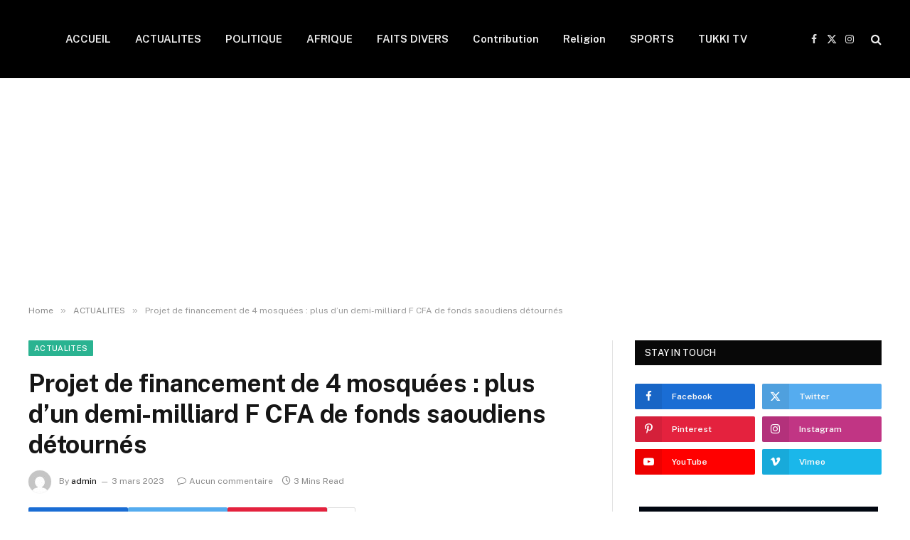

--- FILE ---
content_type: text/html; charset=UTF-8
request_url: https://tukki.org/projet-de-financement-de-4-mosquees-plus-dun-demi-milliard-f-cfa-de-fonds-saoudiens-detournes/
body_size: 75101
content:

<!DOCTYPE html>
<html lang="fr-FR" prefix="og: http://ogp.me/ns# fb: http://ogp.me/ns/fb#" class="s-light site-s-light">

<head>

	<meta charset="UTF-8" />
	<meta name="viewport" content="width=device-width, initial-scale=1" />
	<title>Projet de financement de 4 mosquées : plus d’un demi-milliard F CFA de fonds saoudiens détournés</title><link rel="preload" as="image" imagesrcset="https://tukki.org/wp-content/uploads/2023/03/71c7e0f89edb26b4f230cc6ba2e0e208e659c464.jpg" imagesizes="(max-width: 788px) 100vw, 788px" /><link rel="preload" as="font" href="https://tukki.org/wp-content/themes/bbpress/../css/icons/fonts/ts-icons.woff2?v3.2" type="font/woff2" crossorigin="anonymous" />
<meta name='robots' content='max-image-preview:large' />
<link rel='dns-prefetch' href='//www.googletagmanager.com' />
<link rel='dns-prefetch' href='//fonts.googleapis.com' />
<link rel='dns-prefetch' href='//pagead2.googlesyndication.com' />
<link rel="alternate" type="application/rss+xml" title=" &raquo; Flux" href="https://tukki.org/feed/" />
<link rel="alternate" type="application/rss+xml" title=" &raquo; Flux des commentaires" href="https://tukki.org/comments/feed/" />
<link rel="alternate" type="application/rss+xml" title=" &raquo; Projet de financement de 4 mosquées : plus d’un demi-milliard F CFA de fonds saoudiens détournés Flux des commentaires" href="https://tukki.org/projet-de-financement-de-4-mosquees-plus-dun-demi-milliard-f-cfa-de-fonds-saoudiens-detournes/feed/" />
<link rel="alternate" title="oEmbed (JSON)" type="application/json+oembed" href="https://tukki.org/wp-json/oembed/1.0/embed?url=https%3A%2F%2Ftukki.org%2Fprojet-de-financement-de-4-mosquees-plus-dun-demi-milliard-f-cfa-de-fonds-saoudiens-detournes%2F" />
<link rel="alternate" title="oEmbed (XML)" type="text/xml+oembed" href="https://tukki.org/wp-json/oembed/1.0/embed?url=https%3A%2F%2Ftukki.org%2Fprojet-de-financement-de-4-mosquees-plus-dun-demi-milliard-f-cfa-de-fonds-saoudiens-detournes%2F&#038;format=xml" />
<style id='wp-img-auto-sizes-contain-inline-css' type='text/css'>
img:is([sizes=auto i],[sizes^="auto," i]){contain-intrinsic-size:3000px 1500px}
/*# sourceURL=wp-img-auto-sizes-contain-inline-css */
</style>
<style id='wp-emoji-styles-inline-css' type='text/css'>

	img.wp-smiley, img.emoji {
		display: inline !important;
		border: none !important;
		box-shadow: none !important;
		height: 1em !important;
		width: 1em !important;
		margin: 0 0.07em !important;
		vertical-align: -0.1em !important;
		background: none !important;
		padding: 0 !important;
	}
/*# sourceURL=wp-emoji-styles-inline-css */
</style>
<link rel='stylesheet' id='wp-block-library-css' href='https://tukki.org/wp-includes/css/dist/block-library/style.min.css?ver=6.9' type='text/css' media='all' />
<style id='classic-theme-styles-inline-css' type='text/css'>
/*! This file is auto-generated */
.wp-block-button__link{color:#fff;background-color:#32373c;border-radius:9999px;box-shadow:none;text-decoration:none;padding:calc(.667em + 2px) calc(1.333em + 2px);font-size:1.125em}.wp-block-file__button{background:#32373c;color:#fff;text-decoration:none}
/*# sourceURL=/wp-includes/css/classic-themes.min.css */
</style>
<style id='global-styles-inline-css' type='text/css'>
:root{--wp--preset--aspect-ratio--square: 1;--wp--preset--aspect-ratio--4-3: 4/3;--wp--preset--aspect-ratio--3-4: 3/4;--wp--preset--aspect-ratio--3-2: 3/2;--wp--preset--aspect-ratio--2-3: 2/3;--wp--preset--aspect-ratio--16-9: 16/9;--wp--preset--aspect-ratio--9-16: 9/16;--wp--preset--color--black: #000000;--wp--preset--color--cyan-bluish-gray: #abb8c3;--wp--preset--color--white: #ffffff;--wp--preset--color--pale-pink: #f78da7;--wp--preset--color--vivid-red: #cf2e2e;--wp--preset--color--luminous-vivid-orange: #ff6900;--wp--preset--color--luminous-vivid-amber: #fcb900;--wp--preset--color--light-green-cyan: #7bdcb5;--wp--preset--color--vivid-green-cyan: #00d084;--wp--preset--color--pale-cyan-blue: #8ed1fc;--wp--preset--color--vivid-cyan-blue: #0693e3;--wp--preset--color--vivid-purple: #9b51e0;--wp--preset--gradient--vivid-cyan-blue-to-vivid-purple: linear-gradient(135deg,rgb(6,147,227) 0%,rgb(155,81,224) 100%);--wp--preset--gradient--light-green-cyan-to-vivid-green-cyan: linear-gradient(135deg,rgb(122,220,180) 0%,rgb(0,208,130) 100%);--wp--preset--gradient--luminous-vivid-amber-to-luminous-vivid-orange: linear-gradient(135deg,rgb(252,185,0) 0%,rgb(255,105,0) 100%);--wp--preset--gradient--luminous-vivid-orange-to-vivid-red: linear-gradient(135deg,rgb(255,105,0) 0%,rgb(207,46,46) 100%);--wp--preset--gradient--very-light-gray-to-cyan-bluish-gray: linear-gradient(135deg,rgb(238,238,238) 0%,rgb(169,184,195) 100%);--wp--preset--gradient--cool-to-warm-spectrum: linear-gradient(135deg,rgb(74,234,220) 0%,rgb(151,120,209) 20%,rgb(207,42,186) 40%,rgb(238,44,130) 60%,rgb(251,105,98) 80%,rgb(254,248,76) 100%);--wp--preset--gradient--blush-light-purple: linear-gradient(135deg,rgb(255,206,236) 0%,rgb(152,150,240) 100%);--wp--preset--gradient--blush-bordeaux: linear-gradient(135deg,rgb(254,205,165) 0%,rgb(254,45,45) 50%,rgb(107,0,62) 100%);--wp--preset--gradient--luminous-dusk: linear-gradient(135deg,rgb(255,203,112) 0%,rgb(199,81,192) 50%,rgb(65,88,208) 100%);--wp--preset--gradient--pale-ocean: linear-gradient(135deg,rgb(255,245,203) 0%,rgb(182,227,212) 50%,rgb(51,167,181) 100%);--wp--preset--gradient--electric-grass: linear-gradient(135deg,rgb(202,248,128) 0%,rgb(113,206,126) 100%);--wp--preset--gradient--midnight: linear-gradient(135deg,rgb(2,3,129) 0%,rgb(40,116,252) 100%);--wp--preset--font-size--small: 13px;--wp--preset--font-size--medium: 20px;--wp--preset--font-size--large: 36px;--wp--preset--font-size--x-large: 42px;--wp--preset--spacing--20: 0.44rem;--wp--preset--spacing--30: 0.67rem;--wp--preset--spacing--40: 1rem;--wp--preset--spacing--50: 1.5rem;--wp--preset--spacing--60: 2.25rem;--wp--preset--spacing--70: 3.38rem;--wp--preset--spacing--80: 5.06rem;--wp--preset--shadow--natural: 6px 6px 9px rgba(0, 0, 0, 0.2);--wp--preset--shadow--deep: 12px 12px 50px rgba(0, 0, 0, 0.4);--wp--preset--shadow--sharp: 6px 6px 0px rgba(0, 0, 0, 0.2);--wp--preset--shadow--outlined: 6px 6px 0px -3px rgb(255, 255, 255), 6px 6px rgb(0, 0, 0);--wp--preset--shadow--crisp: 6px 6px 0px rgb(0, 0, 0);}:where(.is-layout-flex){gap: 0.5em;}:where(.is-layout-grid){gap: 0.5em;}body .is-layout-flex{display: flex;}.is-layout-flex{flex-wrap: wrap;align-items: center;}.is-layout-flex > :is(*, div){margin: 0;}body .is-layout-grid{display: grid;}.is-layout-grid > :is(*, div){margin: 0;}:where(.wp-block-columns.is-layout-flex){gap: 2em;}:where(.wp-block-columns.is-layout-grid){gap: 2em;}:where(.wp-block-post-template.is-layout-flex){gap: 1.25em;}:where(.wp-block-post-template.is-layout-grid){gap: 1.25em;}.has-black-color{color: var(--wp--preset--color--black) !important;}.has-cyan-bluish-gray-color{color: var(--wp--preset--color--cyan-bluish-gray) !important;}.has-white-color{color: var(--wp--preset--color--white) !important;}.has-pale-pink-color{color: var(--wp--preset--color--pale-pink) !important;}.has-vivid-red-color{color: var(--wp--preset--color--vivid-red) !important;}.has-luminous-vivid-orange-color{color: var(--wp--preset--color--luminous-vivid-orange) !important;}.has-luminous-vivid-amber-color{color: var(--wp--preset--color--luminous-vivid-amber) !important;}.has-light-green-cyan-color{color: var(--wp--preset--color--light-green-cyan) !important;}.has-vivid-green-cyan-color{color: var(--wp--preset--color--vivid-green-cyan) !important;}.has-pale-cyan-blue-color{color: var(--wp--preset--color--pale-cyan-blue) !important;}.has-vivid-cyan-blue-color{color: var(--wp--preset--color--vivid-cyan-blue) !important;}.has-vivid-purple-color{color: var(--wp--preset--color--vivid-purple) !important;}.has-black-background-color{background-color: var(--wp--preset--color--black) !important;}.has-cyan-bluish-gray-background-color{background-color: var(--wp--preset--color--cyan-bluish-gray) !important;}.has-white-background-color{background-color: var(--wp--preset--color--white) !important;}.has-pale-pink-background-color{background-color: var(--wp--preset--color--pale-pink) !important;}.has-vivid-red-background-color{background-color: var(--wp--preset--color--vivid-red) !important;}.has-luminous-vivid-orange-background-color{background-color: var(--wp--preset--color--luminous-vivid-orange) !important;}.has-luminous-vivid-amber-background-color{background-color: var(--wp--preset--color--luminous-vivid-amber) !important;}.has-light-green-cyan-background-color{background-color: var(--wp--preset--color--light-green-cyan) !important;}.has-vivid-green-cyan-background-color{background-color: var(--wp--preset--color--vivid-green-cyan) !important;}.has-pale-cyan-blue-background-color{background-color: var(--wp--preset--color--pale-cyan-blue) !important;}.has-vivid-cyan-blue-background-color{background-color: var(--wp--preset--color--vivid-cyan-blue) !important;}.has-vivid-purple-background-color{background-color: var(--wp--preset--color--vivid-purple) !important;}.has-black-border-color{border-color: var(--wp--preset--color--black) !important;}.has-cyan-bluish-gray-border-color{border-color: var(--wp--preset--color--cyan-bluish-gray) !important;}.has-white-border-color{border-color: var(--wp--preset--color--white) !important;}.has-pale-pink-border-color{border-color: var(--wp--preset--color--pale-pink) !important;}.has-vivid-red-border-color{border-color: var(--wp--preset--color--vivid-red) !important;}.has-luminous-vivid-orange-border-color{border-color: var(--wp--preset--color--luminous-vivid-orange) !important;}.has-luminous-vivid-amber-border-color{border-color: var(--wp--preset--color--luminous-vivid-amber) !important;}.has-light-green-cyan-border-color{border-color: var(--wp--preset--color--light-green-cyan) !important;}.has-vivid-green-cyan-border-color{border-color: var(--wp--preset--color--vivid-green-cyan) !important;}.has-pale-cyan-blue-border-color{border-color: var(--wp--preset--color--pale-cyan-blue) !important;}.has-vivid-cyan-blue-border-color{border-color: var(--wp--preset--color--vivid-cyan-blue) !important;}.has-vivid-purple-border-color{border-color: var(--wp--preset--color--vivid-purple) !important;}.has-vivid-cyan-blue-to-vivid-purple-gradient-background{background: var(--wp--preset--gradient--vivid-cyan-blue-to-vivid-purple) !important;}.has-light-green-cyan-to-vivid-green-cyan-gradient-background{background: var(--wp--preset--gradient--light-green-cyan-to-vivid-green-cyan) !important;}.has-luminous-vivid-amber-to-luminous-vivid-orange-gradient-background{background: var(--wp--preset--gradient--luminous-vivid-amber-to-luminous-vivid-orange) !important;}.has-luminous-vivid-orange-to-vivid-red-gradient-background{background: var(--wp--preset--gradient--luminous-vivid-orange-to-vivid-red) !important;}.has-very-light-gray-to-cyan-bluish-gray-gradient-background{background: var(--wp--preset--gradient--very-light-gray-to-cyan-bluish-gray) !important;}.has-cool-to-warm-spectrum-gradient-background{background: var(--wp--preset--gradient--cool-to-warm-spectrum) !important;}.has-blush-light-purple-gradient-background{background: var(--wp--preset--gradient--blush-light-purple) !important;}.has-blush-bordeaux-gradient-background{background: var(--wp--preset--gradient--blush-bordeaux) !important;}.has-luminous-dusk-gradient-background{background: var(--wp--preset--gradient--luminous-dusk) !important;}.has-pale-ocean-gradient-background{background: var(--wp--preset--gradient--pale-ocean) !important;}.has-electric-grass-gradient-background{background: var(--wp--preset--gradient--electric-grass) !important;}.has-midnight-gradient-background{background: var(--wp--preset--gradient--midnight) !important;}.has-small-font-size{font-size: var(--wp--preset--font-size--small) !important;}.has-medium-font-size{font-size: var(--wp--preset--font-size--medium) !important;}.has-large-font-size{font-size: var(--wp--preset--font-size--large) !important;}.has-x-large-font-size{font-size: var(--wp--preset--font-size--x-large) !important;}
:where(.wp-block-post-template.is-layout-flex){gap: 1.25em;}:where(.wp-block-post-template.is-layout-grid){gap: 1.25em;}
:where(.wp-block-term-template.is-layout-flex){gap: 1.25em;}:where(.wp-block-term-template.is-layout-grid){gap: 1.25em;}
:where(.wp-block-columns.is-layout-flex){gap: 2em;}:where(.wp-block-columns.is-layout-grid){gap: 2em;}
:root :where(.wp-block-pullquote){font-size: 1.5em;line-height: 1.6;}
/*# sourceURL=global-styles-inline-css */
</style>
<link rel='stylesheet' id='contact-form-7-css' href='https://tukki.org/wp-content/plugins/contact-form-7/includes/css/styles.css?ver=6.1.4' type='text/css' media='all' />
<link rel='stylesheet' id='smartmag-core-css' href='https://tukki.org/wp-content/themes/bbpress/../style.css?ver=10.2.0' type='text/css' media='all' />
<link rel='stylesheet' id='smartmag-fonts-css' href='https://fonts.googleapis.com/css?family=Public+Sans%3A400%2C400i%2C500%2C600%2C700' type='text/css' media='all' />
<link rel='stylesheet' id='smartmag-magnific-popup-css' href='https://tukki.org/wp-content/themes/bbpress/../css/lightbox.css?ver=10.2.0' type='text/css' media='all' />
<link rel='stylesheet' id='smartmag-icons-css' href='https://tukki.org/wp-content/themes/bbpress/../css/icons/icons.css?ver=10.2.0' type='text/css' media='all' />
<script type="text/javascript" id="smartmag-lazy-inline-js-after">
/* <![CDATA[ */
/**
 * @copyright ThemeSphere
 * @preserve
 */
var BunyadLazy={};BunyadLazy.load=function(){function a(e,n){var t={};e.dataset.bgset&&e.dataset.sizes?(t.sizes=e.dataset.sizes,t.srcset=e.dataset.bgset):t.src=e.dataset.bgsrc,function(t){var a=t.dataset.ratio;if(0<a){const e=t.parentElement;if(e.classList.contains("media-ratio")){const n=e.style;n.getPropertyValue("--a-ratio")||(n.paddingBottom=100/a+"%")}}}(e);var a,o=document.createElement("img");for(a in o.onload=function(){var t="url('"+(o.currentSrc||o.src)+"')",a=e.style;a.backgroundImage!==t&&requestAnimationFrame(()=>{a.backgroundImage=t,n&&n()}),o.onload=null,o.onerror=null,o=null},o.onerror=o.onload,t)o.setAttribute(a,t[a]);o&&o.complete&&0<o.naturalWidth&&o.onload&&o.onload()}function e(t){t.dataset.loaded||a(t,()=>{document.dispatchEvent(new Event("lazyloaded")),t.dataset.loaded=1})}function n(t){"complete"===document.readyState?t():window.addEventListener("load",t)}return{initEarly:function(){var t,a=()=>{document.querySelectorAll(".img.bg-cover:not(.lazyload)").forEach(e)};"complete"!==document.readyState?(t=setInterval(a,150),n(()=>{a(),clearInterval(t)})):a()},callOnLoad:n,initBgImages:function(t){t&&n(()=>{document.querySelectorAll(".img.bg-cover").forEach(e)})},bgLoad:a}}(),BunyadLazy.load.initEarly();
//# sourceURL=smartmag-lazy-inline-js-after
/* ]]> */
</script>

<!-- Extrait de code de la balise Google (gtag.js) ajouté par Site Kit -->
<!-- Extrait Google Analytics ajouté par Site Kit -->
<script type="text/javascript" src="https://www.googletagmanager.com/gtag/js?id=G-ZKS5ZG7JQR" id="google_gtagjs-js" async></script>
<script type="text/javascript" id="google_gtagjs-js-after">
/* <![CDATA[ */
window.dataLayer = window.dataLayer || [];function gtag(){dataLayer.push(arguments);}
gtag("set","linker",{"domains":["tukki.org"]});
gtag("js", new Date());
gtag("set", "developer_id.dZTNiMT", true);
gtag("config", "G-ZKS5ZG7JQR");
//# sourceURL=google_gtagjs-js-after
/* ]]> */
</script>
<script type="text/javascript" src="https://tukki.org/wp-includes/js/jquery/jquery.min.js?ver=3.7.1" id="jquery-core-js"></script>
<script type="text/javascript" src="https://tukki.org/wp-includes/js/jquery/jquery-migrate.min.js?ver=3.4.1" id="jquery-migrate-js"></script>
<link rel="https://api.w.org/" href="https://tukki.org/wp-json/" /><link rel="alternate" title="JSON" type="application/json" href="https://tukki.org/wp-json/wp/v2/posts/12670" /><link rel="EditURI" type="application/rsd+xml" title="RSD" href="https://tukki.org/xmlrpc.php?rsd" />
<meta name="generator" content="WordPress 6.9" />
<link rel="canonical" href="https://tukki.org/projet-de-financement-de-4-mosquees-plus-dun-demi-milliard-f-cfa-de-fonds-saoudiens-detournes/" />
<link rel='shortlink' href='https://tukki.org/?p=12670' />
<meta name="generator" content="Site Kit by Google 1.170.0" />
		<script>
		var BunyadSchemeKey = 'bunyad-scheme';
		(() => {
			const d = document.documentElement;
			const c = d.classList;
			var scheme = localStorage.getItem(BunyadSchemeKey);
			
			if (scheme) {
				d.dataset.origClass = c;
				scheme === 'dark' ? c.remove('s-light', 'site-s-light') : c.remove('s-dark', 'site-s-dark');
				c.add('site-s-' + scheme, 's-' + scheme);
			}
		})();
		</script>
		
<!-- Balises Meta Google AdSense ajoutées par Site Kit -->
<meta name="google-adsense-platform-account" content="ca-host-pub-2644536267352236">
<meta name="google-adsense-platform-domain" content="sitekit.withgoogle.com">
<!-- Fin des balises Meta End Google AdSense ajoutées par Site Kit -->
<meta name="generator" content="Elementor 3.33.4; features: e_font_icon_svg, additional_custom_breakpoints; settings: css_print_method-external, google_font-enabled, font_display-swap">
			<style>
				.e-con.e-parent:nth-of-type(n+4):not(.e-lazyloaded):not(.e-no-lazyload),
				.e-con.e-parent:nth-of-type(n+4):not(.e-lazyloaded):not(.e-no-lazyload) * {
					background-image: none !important;
				}
				@media screen and (max-height: 1024px) {
					.e-con.e-parent:nth-of-type(n+3):not(.e-lazyloaded):not(.e-no-lazyload),
					.e-con.e-parent:nth-of-type(n+3):not(.e-lazyloaded):not(.e-no-lazyload) * {
						background-image: none !important;
					}
				}
				@media screen and (max-height: 640px) {
					.e-con.e-parent:nth-of-type(n+2):not(.e-lazyloaded):not(.e-no-lazyload),
					.e-con.e-parent:nth-of-type(n+2):not(.e-lazyloaded):not(.e-no-lazyload) * {
						background-image: none !important;
					}
				}
			</style>
			
<!-- Extrait Google AdSense ajouté par Site Kit -->
<script type="text/javascript" async="async" src="https://pagead2.googlesyndication.com/pagead/js/adsbygoogle.js?client=ca-pub-1634068040434760&amp;host=ca-host-pub-2644536267352236" crossorigin="anonymous"></script>

<!-- End Google AdSense snippet added by Site Kit -->
<link rel="icon" href="https://tukki.org/wp-content/uploads/2022/12/cropped-TU-1-1-32x32.png" sizes="32x32" />
<link rel="icon" href="https://tukki.org/wp-content/uploads/2022/12/cropped-TU-1-1-192x192.png" sizes="192x192" />
<link rel="apple-touch-icon" href="https://tukki.org/wp-content/uploads/2022/12/cropped-TU-1-1-180x180.png" />
<meta name="msapplication-TileImage" content="https://tukki.org/wp-content/uploads/2022/12/cropped-TU-1-1-270x270.png" />

<!-- START - Open Graph and Twitter Card Tags 3.3.7 -->
 <!-- Facebook Open Graph -->
  <meta property="og:locale" content="fr_FR"/>
  <meta property="og:site_name" content=""/>
  <meta property="og:title" content="Projet de financement de 4 mosquées : plus d’un demi-milliard F CFA de fonds saoudiens détournés"/>
  <meta property="og:url" content="https://tukki.org/projet-de-financement-de-4-mosquees-plus-dun-demi-milliard-f-cfa-de-fonds-saoudiens-detournes/"/>
  <meta property="og:type" content="article"/>
  <meta property="og:description" content="Un Saoudien roulé dans la farine. I. A. Rashed, enseignant en Arabie Saoudite, avait remis plus d’un demi-milliard, précisément 691 millions F CFA, à M. Lô, qu’il a connu en tant qu’étudiant à Médine. L’argent devait servir au financement de projets dont la construction de 4 Mosquées.

Le projet i"/>
  <meta property="og:image" content="https://tukki.org/wp-content/uploads/2023/03/71c7e0f89edb26b4f230cc6ba2e0e208e659c464.jpg"/>
  <meta property="og:image:url" content="https://tukki.org/wp-content/uploads/2023/03/71c7e0f89edb26b4f230cc6ba2e0e208e659c464.jpg"/>
  <meta property="og:image:secure_url" content="https://tukki.org/wp-content/uploads/2023/03/71c7e0f89edb26b4f230cc6ba2e0e208e659c464.jpg"/>
  <meta property="article:published_time" content="2023-03-03T12:29:34+00:00"/>
  <meta property="article:modified_time" content="2023-03-03T12:29:34+00:00" />
  <meta property="og:updated_time" content="2023-03-03T12:29:34+00:00" />
  <meta property="article:section" content="ACTUALITES"/>
  <meta property="article:section" content="SOCIETE"/>
 <!-- Google+ / Schema.org -->
  <meta itemprop="name" content="Projet de financement de 4 mosquées : plus d’un demi-milliard F CFA de fonds saoudiens détournés"/>
  <meta itemprop="headline" content="Projet de financement de 4 mosquées : plus d’un demi-milliard F CFA de fonds saoudiens détournés"/>
  <meta itemprop="description" content="Un Saoudien roulé dans la farine. I. A. Rashed, enseignant en Arabie Saoudite, avait remis plus d’un demi-milliard, précisément 691 millions F CFA, à M. Lô, qu’il a connu en tant qu’étudiant à Médine. L’argent devait servir au financement de projets dont la construction de 4 Mosquées.

Le projet i"/>
  <meta itemprop="image" content="https://tukki.org/wp-content/uploads/2023/03/71c7e0f89edb26b4f230cc6ba2e0e208e659c464.jpg"/>
  <meta itemprop="datePublished" content="2023-03-03"/>
  <meta itemprop="dateModified" content="2023-03-03T12:29:34+00:00" />
  <meta itemprop="author" content="admin"/>
  <!--<meta itemprop="publisher" content=""/>--> <!-- To solve: The attribute publisher.itemtype has an invalid value -->
 <!-- Twitter Cards -->
  <meta name="twitter:title" content="Projet de financement de 4 mosquées : plus d’un demi-milliard F CFA de fonds saoudiens détournés"/>
  <meta name="twitter:url" content="https://tukki.org/projet-de-financement-de-4-mosquees-plus-dun-demi-milliard-f-cfa-de-fonds-saoudiens-detournes/"/>
  <meta name="twitter:description" content="Un Saoudien roulé dans la farine. I. A. Rashed, enseignant en Arabie Saoudite, avait remis plus d’un demi-milliard, précisément 691 millions F CFA, à M. Lô, qu’il a connu en tant qu’étudiant à Médine. L’argent devait servir au financement de projets dont la construction de 4 Mosquées.

Le projet i"/>
  <meta name="twitter:image" content="https://tukki.org/wp-content/uploads/2023/03/71c7e0f89edb26b4f230cc6ba2e0e208e659c464.jpg"/>
  <meta name="twitter:card" content="summary_large_image"/>
 <!-- SEO -->
 <!-- Misc. tags -->
 <!-- is_singular -->
<!-- END - Open Graph and Twitter Card Tags 3.3.7 -->
	


</head>

<body class="wp-singular post-template-default single single-post postid-12670 single-format-standard wp-custom-logo wp-theme-bbpress right-sidebar post-layout-modern post-cat-75 has-lb has-lb-sm ts-img-hov-fade has-sb-sep layout-normal elementor-default elementor-kit-19474">



<div class="main-wrap">

	
<div class="off-canvas-backdrop"></div>
<div class="mobile-menu-container off-canvas s-dark hide-menu-lg" id="off-canvas">

	<div class="off-canvas-head">
		<a href="#" class="close">
			<span class="visuallyhidden">Close Menu</span>
			<i class="tsi tsi-times"></i>
		</a>

		<div class="ts-logo">
					</div>
	</div>

	<div class="off-canvas-content">

		
			<ul id="menu-a" class="mobile-menu"><li id="menu-item-17796" class="menu-item menu-item-type-custom menu-item-object-custom menu-item-home menu-item-17796"><a href="https://tukki.org/">ACCUEIL</a></li>
<li id="menu-item-3151" class="menu-item menu-item-type-taxonomy menu-item-object-category current-post-ancestor current-menu-parent current-post-parent menu-item-3151"><a href="https://tukki.org/category/actualites/">ACTUALITES</a></li>
<li id="menu-item-18475" class="menu-item menu-item-type-taxonomy menu-item-object-category menu-item-18475"><a href="https://tukki.org/category/politique/">POLITIQUE</a></li>
<li id="menu-item-17792" class="menu-item menu-item-type-taxonomy menu-item-object-category menu-item-17792"><a href="https://tukki.org/category/afrique/">AFRIQUE</a></li>
<li id="menu-item-18476" class="menu-item menu-item-type-taxonomy menu-item-object-category menu-item-18476"><a href="https://tukki.org/category/faits-divers/">FAITS DIVERS</a></li>
<li id="menu-item-18477" class="menu-item menu-item-type-taxonomy menu-item-object-category menu-item-18477"><a href="https://tukki.org/category/contribution/">Contribution</a></li>
<li id="menu-item-18478" class="menu-item menu-item-type-taxonomy menu-item-object-category menu-item-18478"><a href="https://tukki.org/category/religion/">Religion</a></li>
<li id="menu-item-10075" class="menu-item menu-item-type-taxonomy menu-item-object-category menu-item-10075"><a href="https://tukki.org/category/sports/">SPORTS</a></li>
<li id="menu-item-18550" class="menu-item menu-item-type-post_type menu-item-object-page menu-item-18550"><a href="https://tukki.org/tukki-tv/">TUKKI  TV</a></li>
</ul>
		
					<div class="off-canvas-widgets">
				
		<div id="smartmag-block-newsletter-2" class="widget ts-block-widget smartmag-widget-newsletter">		
		<div class="block">
			<div class="block-newsletter ">
	<div class="spc-newsletter spc-newsletter-b spc-newsletter-center spc-newsletter-sm">

		<div class="bg-wrap"></div>

		
		<div class="inner">

			
			
			<h3 class="heading">
				Subscribe to Updates			</h3>

							<div class="base-text message">
					<p>Get the latest creative news from FooBar about art, design and business.</p>
</div>
			
							<form method="post" action="" class="form fields-style fields-full" target="_blank">
					<div class="main-fields">
						<p class="field-email">
							<input type="email" name="EMAIL" placeholder="Your email address.." required />
						</p>
						
						<p class="field-submit">
							<input type="submit" value="Subscribe" />
						</p>
					</div>

											<p class="disclaimer">
							<label>
																	<input type="checkbox" name="privacy" required />
								
								By signing up, you agree to the our terms and our <a href="#">Privacy Policy</a> agreement.							</label>
						</p>
									</form>
			
			
		</div>
	</div>
</div>		</div>

		</div>
		<div id="smartmag-block-posts-small-3" class="widget ts-block-widget smartmag-widget-posts-small">		
		<div class="block">
					<section class="block-wrap block-posts-small block-sc mb-none" data-id="1">

			<div class="widget-title block-head block-head-ac block-head-b"><h5 class="heading">What's Hot</h5></div>	
			<div class="block-content">
				
	<div class="loop loop-small loop-small-a loop-sep loop-small-sep grid grid-1 md:grid-1 sm:grid-1 xs:grid-1">

					
<article class="l-post small-post small-a-post m-pos-left">

	
			<div class="media">

		
			<a href="https://tukki.org/securite-urbaine-bamba-cisse-ministre-de-linterieur-il-faut-quon-taxe-lindiscipline-et-que-lindiscipline-finance-lordre/" class="image-link media-ratio ar-bunyad-thumb" title="Sécurité urbaine / Bamba Cissé, ministre de l’Intérieur : « Il faut qu’on taxe l’indiscipline et que l’indiscipline finance l’ordre »"><span data-bgsrc="https://tukki.org/wp-content/uploads/2026/01/Bamaba-Cisse-Min-Interieur-1-sur-8-300x187.webp" class="img bg-cover wp-post-image attachment-medium size-medium lazyload" data-bgset="https://tukki.org/wp-content/uploads/2026/01/Bamaba-Cisse-Min-Interieur-1-sur-8-300x187.webp 300w, https://tukki.org/wp-content/uploads/2026/01/Bamaba-Cisse-Min-Interieur-1-sur-8-1024x638.webp 1024w, https://tukki.org/wp-content/uploads/2026/01/Bamaba-Cisse-Min-Interieur-1-sur-8-768x479.webp 768w, https://tukki.org/wp-content/uploads/2026/01/Bamaba-Cisse-Min-Interieur-1-sur-8-1536x957.webp 1536w, https://tukki.org/wp-content/uploads/2026/01/Bamaba-Cisse-Min-Interieur-1-sur-8-150x93.webp 150w, https://tukki.org/wp-content/uploads/2026/01/Bamaba-Cisse-Min-Interieur-1-sur-8-450x280.webp 450w, https://tukki.org/wp-content/uploads/2026/01/Bamaba-Cisse-Min-Interieur-1-sur-8-1200x748.webp 1200w, https://tukki.org/wp-content/uploads/2026/01/Bamaba-Cisse-Min-Interieur-1-sur-8.webp 1600w" data-sizes="(max-width: 110px) 100vw, 110px"></span></a>			
			
			
			
		
		</div>
	

	
		<div class="content">

			<div class="post-meta post-meta-a post-meta-left has-below"><h4 class="is-title post-title"><a href="https://tukki.org/securite-urbaine-bamba-cisse-ministre-de-linterieur-il-faut-quon-taxe-lindiscipline-et-que-lindiscipline-finance-lordre/">Sécurité urbaine / Bamba Cissé, ministre de l’Intérieur : « Il faut qu’on taxe l’indiscipline et que l’indiscipline finance l’ordre »</a></h4><div class="post-meta-items meta-below"><span class="meta-item date"><span class="date-link"><time class="post-date" datetime="2026-01-05T20:20:34+00:00">5 janvier 2026</time></span></span></div></div>			
			
			
		</div>

	
</article>	
					
<article class="l-post small-post small-a-post m-pos-left">

	
			<div class="media">

		
			<a href="https://tukki.org/drame-de-ngazobile-les-mots-du-pr-diomaye-faye-depuis-la-casamance/" class="image-link media-ratio ar-bunyad-thumb" title="Drame de Ngazobile : Les mots du Pr. Diomaye Faye depuis la Casamance"><span data-bgsrc="https://tukki.org/wp-content/uploads/2025/09/diomayedeclaration.jpg" class="img bg-cover wp-post-image attachment-large size-large lazyload" data-bgset="https://tukki.org/wp-content/uploads/2025/09/diomayedeclaration.jpg 275w, https://tukki.org/wp-content/uploads/2025/09/diomayedeclaration-150x100.jpg 150w" data-sizes="(max-width: 110px) 100vw, 110px"></span></a>			
			
			
			
		
		</div>
	

	
		<div class="content">

			<div class="post-meta post-meta-a post-meta-left has-below"><h4 class="is-title post-title"><a href="https://tukki.org/drame-de-ngazobile-les-mots-du-pr-diomaye-faye-depuis-la-casamance/">Drame de Ngazobile : Les mots du Pr. Diomaye Faye depuis la Casamance</a></h4><div class="post-meta-items meta-below"><span class="meta-item date"><span class="date-link"><time class="post-date" datetime="2025-12-24T19:38:13+00:00">24 décembre 2025</time></span></span></div></div>			
			
			
		</div>

	
</article>	
					
<article class="l-post small-post small-a-post m-pos-left">

	
			<div class="media">

		
			<a href="https://tukki.org/cartes-consulaires-logement-assurance-amadou-cherif-diouf-devoile-les-axes-du-nouveau-programme-dedie-aux-senegalais-de-lexterieur/" class="image-link media-ratio ar-bunyad-thumb" title="CARTES CONSULAIRES, LOGEMENT, ASSURANCE : AMADOU CHÉRIF DIOUF DÉVOILE LES AXES DU NOUVEAU PROGRAMME DÉDIÉ AUX SÉNÉGALAIS DE L’EXTÉRIEUR"><span data-bgsrc="https://tukki.org/wp-content/uploads/2025/12/images-1.jpg" class="img bg-cover wp-post-image attachment-large size-large lazyload" data-bgset="https://tukki.org/wp-content/uploads/2025/12/images-1.jpg 288w, https://tukki.org/wp-content/uploads/2025/12/images-1-150x91.jpg 150w" data-sizes="(max-width: 110px) 100vw, 110px"></span></a>			
			
			
			
		
		</div>
	

	
		<div class="content">

			<div class="post-meta post-meta-a post-meta-left has-below"><h4 class="is-title post-title"><a href="https://tukki.org/cartes-consulaires-logement-assurance-amadou-cherif-diouf-devoile-les-axes-du-nouveau-programme-dedie-aux-senegalais-de-lexterieur/">CARTES CONSULAIRES, LOGEMENT, ASSURANCE : AMADOU CHÉRIF DIOUF DÉVOILE LES AXES DU NOUVEAU PROGRAMME DÉDIÉ AUX SÉNÉGALAIS DE L’EXTÉRIEUR</a></h4><div class="post-meta-items meta-below"><span class="meta-item date"><span class="date-link"><time class="post-date" datetime="2025-12-24T19:19:03+00:00">24 décembre 2025</time></span></span></div></div>			
			
			
		</div>

	
</article>	
		
	</div>

					</div>

		</section>
				</div>

		</div>			</div>
		
		
		<div class="spc-social-block spc-social spc-social-b smart-head-social">
		
			
				<a href="#" class="link service s-facebook" target="_blank" rel="nofollow noopener">
					<i class="icon tsi tsi-facebook"></i>					<span class="visuallyhidden">Facebook</span>
				</a>
									
			
				<a href="#" class="link service s-twitter" target="_blank" rel="nofollow noopener">
					<i class="icon tsi tsi-twitter"></i>					<span class="visuallyhidden">X (Twitter)</span>
				</a>
									
			
				<a href="#" class="link service s-instagram" target="_blank" rel="nofollow noopener">
					<i class="icon tsi tsi-instagram"></i>					<span class="visuallyhidden">Instagram</span>
				</a>
									
			
		</div>

		
	</div>

</div>
<div class="smart-head smart-head-a smart-head-main" id="smart-head" data-sticky="auto" data-sticky-type="smart" data-sticky-full>
	
	<div class="smart-head-row smart-head-mid s-dark smart-head-row-full">

		<div class="inner wrap">

							
				<div class="items items-left ">
					<a href="https://tukki.org/" title rel="home" class="logo-link ts-logo text-logo">
		<span>
			
				
					</span>
	</a>	<div class="nav-wrap">
		<nav class="navigation navigation-main nav-hov-a">
			<ul id="menu-a-1" class="menu"><li class="menu-item menu-item-type-custom menu-item-object-custom menu-item-home menu-item-17796"><a href="https://tukki.org/">ACCUEIL</a></li>
<li class="menu-item menu-item-type-taxonomy menu-item-object-category current-post-ancestor current-menu-parent current-post-parent menu-cat-75 menu-item-3151"><a href="https://tukki.org/category/actualites/">ACTUALITES</a></li>
<li class="menu-item menu-item-type-taxonomy menu-item-object-category menu-cat-83 menu-item-18475"><a href="https://tukki.org/category/politique/">POLITIQUE</a></li>
<li class="menu-item menu-item-type-taxonomy menu-item-object-category menu-cat-76 menu-item-17792"><a href="https://tukki.org/category/afrique/">AFRIQUE</a></li>
<li class="menu-item menu-item-type-taxonomy menu-item-object-category menu-cat-79 menu-item-18476"><a href="https://tukki.org/category/faits-divers/">FAITS DIVERS</a></li>
<li class="menu-item menu-item-type-taxonomy menu-item-object-category menu-cat-513 menu-item-18477"><a href="https://tukki.org/category/contribution/">Contribution</a></li>
<li class="menu-item menu-item-type-taxonomy menu-item-object-category menu-cat-1007 menu-item-18478"><a href="https://tukki.org/category/religion/">Religion</a></li>
<li class="menu-item menu-item-type-taxonomy menu-item-object-category menu-cat-87 menu-item-10075"><a href="https://tukki.org/category/sports/">SPORTS</a></li>
<li class="menu-item menu-item-type-post_type menu-item-object-page menu-item-18550"><a href="https://tukki.org/tukki-tv/">TUKKI  TV</a></li>
</ul>		</nav>
	</div>
				</div>

							
				<div class="items items-center empty">
								</div>

							
				<div class="items items-right ">
				
		<div class="spc-social-block spc-social spc-social-a smart-head-social">
		
			
				<a href="#" class="link service s-facebook" target="_blank" rel="nofollow noopener">
					<i class="icon tsi tsi-facebook"></i>					<span class="visuallyhidden">Facebook</span>
				</a>
									
			
				<a href="#" class="link service s-twitter" target="_blank" rel="nofollow noopener">
					<i class="icon tsi tsi-twitter"></i>					<span class="visuallyhidden">X (Twitter)</span>
				</a>
									
			
				<a href="#" class="link service s-instagram" target="_blank" rel="nofollow noopener">
					<i class="icon tsi tsi-instagram"></i>					<span class="visuallyhidden">Instagram</span>
				</a>
									
			
		</div>

		

	<a href="#" class="search-icon has-icon-only is-icon" title="Search">
		<i class="tsi tsi-search"></i>
	</a>

				</div>

						
		</div>
	</div>

	</div>
<div class="smart-head smart-head-a smart-head-mobile" id="smart-head-mobile" data-sticky="mid" data-sticky-type="smart" data-sticky-full>
	
	<div class="smart-head-row smart-head-mid smart-head-row-3 s-dark smart-head-row-full">

		<div class="inner wrap">

							
				<div class="items items-left ">
				
<button class="offcanvas-toggle has-icon" type="button" aria-label="Menu">
	<span class="hamburger-icon hamburger-icon-a">
		<span class="inner"></span>
	</span>
</button>				</div>

							
				<div class="items items-center ">
					<a href="https://tukki.org/" title rel="home" class="logo-link ts-logo text-logo">
		<span>
			
				
					</span>
	</a>				</div>

							
				<div class="items items-right ">
				

	<a href="#" class="search-icon has-icon-only is-icon" title="Search">
		<i class="tsi tsi-search"></i>
	</a>

				</div>

						
		</div>
	</div>

	</div>
<nav class="breadcrumbs is-full-width breadcrumbs-a" id="breadcrumb"><div class="inner ts-contain "><span><a href="https://tukki.org/"><span>Home</span></a></span><span class="delim">&raquo;</span><span><a href="https://tukki.org/category/actualites/"><span>ACTUALITES</span></a></span><span class="delim">&raquo;</span><span class="current">Projet de financement de 4 mosquées : plus d’un demi-milliard F CFA de fonds saoudiens détournés</span></div></nav>
<div class="main ts-contain cf right-sidebar">
	
		

<div class="ts-row">
	<div class="col-8 main-content s-post-contain">

					<div class="the-post-header s-head-modern s-head-modern-a">
	<div class="post-meta post-meta-a post-meta-left post-meta-single has-below"><div class="post-meta-items meta-above"><span class="meta-item cat-labels">
						
						<a href="https://tukki.org/category/actualites/" class="category term-color-75" rel="category">ACTUALITES</a>
					</span>
					</div><h1 class="is-title post-title">Projet de financement de 4 mosquées : plus d’un demi-milliard F CFA de fonds saoudiens détournés</h1><div class="post-meta-items meta-below has-author-img"><span class="meta-item post-author has-img"><img alt='admin' src='https://secure.gravatar.com/avatar/630416642e08de20094abf95eb61f1f05dac4249a1143b86eefd9d3ab0faaff2?s=32&#038;d=mm&#038;r=g' srcset='https://secure.gravatar.com/avatar/630416642e08de20094abf95eb61f1f05dac4249a1143b86eefd9d3ab0faaff2?s=64&#038;d=mm&#038;r=g 2x' class='avatar avatar-32 photo' height='32' width='32' decoding='async'/><span class="by">By</span> <a href="https://tukki.org/author/admin/" title="Articles par admin" rel="author">admin</a></span><span class="meta-item has-next-icon date"><time class="post-date" datetime="2023-03-03T12:29:34+00:00">3 mars 2023</time></span><span class="has-next-icon meta-item comments has-icon"><a href="https://tukki.org/projet-de-financement-de-4-mosquees-plus-dun-demi-milliard-f-cfa-de-fonds-saoudiens-detournes/#respond"><i class="tsi tsi-comment-o"></i>Aucun commentaire</a></span><span class="meta-item read-time has-icon"><i class="tsi tsi-clock"></i>3 Mins Read</span></div></div>
	<div class="post-share post-share-b spc-social-colors  post-share-b1">

				
		
				
			<a href="https://www.facebook.com/sharer.php?u=https%3A%2F%2Ftukki.org%2Fprojet-de-financement-de-4-mosquees-plus-dun-demi-milliard-f-cfa-de-fonds-saoudiens-detournes%2F" class="cf service s-facebook service-lg" 
				title="Share on Facebook" target="_blank" rel="nofollow noopener">
				<i class="tsi tsi-facebook"></i>
				<span class="label">Facebook</span>
							</a>
				
				
			<a href="https://twitter.com/intent/tweet?url=https%3A%2F%2Ftukki.org%2Fprojet-de-financement-de-4-mosquees-plus-dun-demi-milliard-f-cfa-de-fonds-saoudiens-detournes%2F&#038;text=Projet%20de%20financement%20de%204%20mosqu%C3%A9es%20%3A%20plus%20d%E2%80%99un%20demi-milliard%20F%20CFA%20de%20fonds%20saoudiens%20d%C3%A9tourn%C3%A9s" class="cf service s-twitter service-lg" 
				title="Share on X (Twitter)" target="_blank" rel="nofollow noopener">
				<i class="tsi tsi-twitter"></i>
				<span class="label">Twitter</span>
							</a>
				
				
			<a href="https://pinterest.com/pin/create/button/?url=https%3A%2F%2Ftukki.org%2Fprojet-de-financement-de-4-mosquees-plus-dun-demi-milliard-f-cfa-de-fonds-saoudiens-detournes%2F&#038;media=https%3A%2F%2Ftukki.org%2Fwp-content%2Fuploads%2F2023%2F03%2F71c7e0f89edb26b4f230cc6ba2e0e208e659c464.jpg&#038;description=Projet%20de%20financement%20de%204%20mosqu%C3%A9es%20%3A%20plus%20d%E2%80%99un%20demi-milliard%20F%20CFA%20de%20fonds%20saoudiens%20d%C3%A9tourn%C3%A9s" class="cf service s-pinterest service-lg" 
				title="Share on Pinterest" target="_blank" rel="nofollow noopener">
				<i class="tsi tsi-pinterest"></i>
				<span class="label">Pinterest</span>
							</a>
				
				
			<a href="https://www.linkedin.com/shareArticle?mini=true&#038;url=https%3A%2F%2Ftukki.org%2Fprojet-de-financement-de-4-mosquees-plus-dun-demi-milliard-f-cfa-de-fonds-saoudiens-detournes%2F" class="cf service s-linkedin service-sm" 
				title="Share on LinkedIn" target="_blank" rel="nofollow noopener">
				<i class="tsi tsi-linkedin"></i>
				<span class="label">LinkedIn</span>
							</a>
				
				
			<a href="https://www.tumblr.com/share/link?url=https%3A%2F%2Ftukki.org%2Fprojet-de-financement-de-4-mosquees-plus-dun-demi-milliard-f-cfa-de-fonds-saoudiens-detournes%2F&#038;name=Projet%20de%20financement%20de%204%20mosqu%C3%A9es%20%3A%20plus%20d%E2%80%99un%20demi-milliard%20F%20CFA%20de%20fonds%20saoudiens%20d%C3%A9tourn%C3%A9s" class="cf service s-tumblr service-sm" 
				title="Share on Tumblr" target="_blank" rel="nofollow noopener">
				<i class="tsi tsi-tumblr"></i>
				<span class="label">Tumblr</span>
							</a>
				
				
			<a href="mailto:?subject=Projet%20de%20financement%20de%204%20mosqu%C3%A9es%20%3A%20plus%20d%E2%80%99un%20demi-milliard%20F%20CFA%20de%20fonds%20saoudiens%20d%C3%A9tourn%C3%A9s&#038;body=https%3A%2F%2Ftukki.org%2Fprojet-de-financement-de-4-mosquees-plus-dun-demi-milliard-f-cfa-de-fonds-saoudiens-detournes%2F" class="cf service s-email service-sm" 
				title="Share via Email" target="_blank" rel="nofollow noopener">
				<i class="tsi tsi-envelope-o"></i>
				<span class="label">Email</span>
							</a>
				
		
				
					<a href="#" class="show-more" title="Show More Social Sharing"><i class="tsi tsi-share"></i></a>
		
				
	</div>

	
	
</div>		
					<div class="single-featured">	
	<div class="featured">
				
			<a href="https://tukki.org/wp-content/uploads/2023/03/71c7e0f89edb26b4f230cc6ba2e0e208e659c464.jpg" class="image-link media-ratio ar-bunyad-main" title="Projet de financement de 4 mosquées : plus d’un demi-milliard F CFA de fonds saoudiens détournés"><img fetchpriority="high" width="788" height="515" src="https://tukki.org/wp-content/uploads/2023/03/71c7e0f89edb26b4f230cc6ba2e0e208e659c464.jpg" class="attachment-bunyad-main size-bunyad-main no-lazy skip-lazy wp-post-image" alt="" sizes="(max-width: 788px) 100vw, 788px" title="Projet de financement de 4 mosquées : plus d’un demi-milliard F CFA de fonds saoudiens détournés" decoding="async" /></a>		
						
			</div>

	</div>
		
		<div class="the-post s-post-modern">

			<article id="post-12670" class="post-12670 post type-post status-publish format-standard has-post-thumbnail category-actualites category-societe">
				
<div class="post-content-wrap has-share-float">
						<div class="post-share-float share-float-b is-hidden spc-social-colors spc-social-colored">
	<div class="inner">
					<span class="share-text">Share</span>
		
		<div class="services">
					
				
			<a href="https://www.facebook.com/sharer.php?u=https%3A%2F%2Ftukki.org%2Fprojet-de-financement-de-4-mosquees-plus-dun-demi-milliard-f-cfa-de-fonds-saoudiens-detournes%2F" class="cf service s-facebook" target="_blank" title="Facebook" rel="nofollow noopener">
				<i class="tsi tsi-facebook"></i>
				<span class="label">Facebook</span>

							</a>
				
				
			<a href="https://twitter.com/intent/tweet?url=https%3A%2F%2Ftukki.org%2Fprojet-de-financement-de-4-mosquees-plus-dun-demi-milliard-f-cfa-de-fonds-saoudiens-detournes%2F&text=Projet%20de%20financement%20de%204%20mosqu%C3%A9es%20%3A%20plus%20d%E2%80%99un%20demi-milliard%20F%20CFA%20de%20fonds%20saoudiens%20d%C3%A9tourn%C3%A9s" class="cf service s-twitter" target="_blank" title="Twitter" rel="nofollow noopener">
				<i class="tsi tsi-twitter"></i>
				<span class="label">Twitter</span>

							</a>
				
				
			<a href="https://www.linkedin.com/shareArticle?mini=true&url=https%3A%2F%2Ftukki.org%2Fprojet-de-financement-de-4-mosquees-plus-dun-demi-milliard-f-cfa-de-fonds-saoudiens-detournes%2F" class="cf service s-linkedin" target="_blank" title="LinkedIn" rel="nofollow noopener">
				<i class="tsi tsi-linkedin"></i>
				<span class="label">LinkedIn</span>

							</a>
				
				
			<a href="https://pinterest.com/pin/create/button/?url=https%3A%2F%2Ftukki.org%2Fprojet-de-financement-de-4-mosquees-plus-dun-demi-milliard-f-cfa-de-fonds-saoudiens-detournes%2F&media=https%3A%2F%2Ftukki.org%2Fwp-content%2Fuploads%2F2023%2F03%2F71c7e0f89edb26b4f230cc6ba2e0e208e659c464.jpg&description=Projet%20de%20financement%20de%204%20mosqu%C3%A9es%20%3A%20plus%20d%E2%80%99un%20demi-milliard%20F%20CFA%20de%20fonds%20saoudiens%20d%C3%A9tourn%C3%A9s" class="cf service s-pinterest" target="_blank" title="Pinterest" rel="nofollow noopener">
				<i class="tsi tsi-pinterest-p"></i>
				<span class="label">Pinterest</span>

							</a>
				
				
			<a href="mailto:?subject=Projet%20de%20financement%20de%204%20mosqu%C3%A9es%20%3A%20plus%20d%E2%80%99un%20demi-milliard%20F%20CFA%20de%20fonds%20saoudiens%20d%C3%A9tourn%C3%A9s&body=https%3A%2F%2Ftukki.org%2Fprojet-de-financement-de-4-mosquees-plus-dun-demi-milliard-f-cfa-de-fonds-saoudiens-detournes%2F" class="cf service s-email" target="_blank" title="Email" rel="nofollow noopener">
				<i class="tsi tsi-envelope-o"></i>
				<span class="label">Email</span>

							</a>
				
		
					
		</div>
	</div>		
</div>
			
	<div class="post-content cf entry-content content-spacious">

		
				
		<p><img decoding="async" class="alignleft size-medium wp-image-12671" src="https://tukki.org/wp-content/uploads/2023/03/71c7e0f89edb26b4f230cc6ba2e0e208e659c464-300x146.jpg" alt="" width="300" height="146" srcset="https://tukki.org/wp-content/uploads/2023/03/71c7e0f89edb26b4f230cc6ba2e0e208e659c464-300x146.jpg 300w, https://tukki.org/wp-content/uploads/2023/03/71c7e0f89edb26b4f230cc6ba2e0e208e659c464.jpg 612w" sizes="(max-width: 300px) 100vw, 300px" />Un Saoudien roulé dans la farine. I. A. Rashed, enseignant en Arabie Saoudite, avait remis plus d’un demi-milliard, précisément 691 millions F CFA, à M. Lô, qu’il a connu en tant qu’étudiant à Médine. L’argent devait servir au financement de projets dont la construction de 4 Mosquées.</p>
<p>Le projet incluant l’achat d’immeubles et des œuvres humanitaires, entre autres, ne verra jamais le jour. Puisqu’informe L’Obs, dans son édition du jour, le montant a été détourné. M. Lô est au banc des accusés.</p>
<p>Grande a été la surprise du Saoudien lorsqu’il a mandaté la nommée M. D. Sow pour vérifier l’état d’avancement des projets. Cette dernière contacte M. Lô, qui a déjà envoyé la photo d’un immeuble qu’il déclare avoir acheté à Ouest-Foire pour l’enseignant et ses amis, Y. H. Afaris et A. M. Abdulah, à 50 millions F CFA.</p>
<p>M. D. Sow découvrira le pot aux roses : les occupants de l’immeuble en question lui font savoir qu’ils sont propriétaires légitimes du bâtiment qui appartient à leur défunt père, et qu’il n’a jamais fait l’objet de vente.</p>
<p>Informé, Rashed débarque au Sénégal et dépose une plainte au niveau de la Division des investigations criminelles (Dic). Face aux enquêteurs, M. Lô reconnait les faits mais tente de se dédouaner. Il dit : “J’ai vraiment eu des problèmes pour la construction de 4 mosquées. Car, j’avais prêté l’argent à un ami entrepreneur, I. Gueye, pour des travaux de terrassement d’un site.” Pour ce qui est de l’immeuble, s’est-il défendu, “j’ai remis les 50 millions au promoteur D. G. Faye, qui devait me vendre le bâtiment mais, il n’a pas respecté ses engagements.” Poursuivant, il jure que ce dernier a déjà reçu les 50 millions sur son compte bancaire.</p>
<p>Extrait de la prison de Rebeuss où il purge une peine pour d’autres dossiers, D. G. Faye, qui confirme le virement, réfute, toutefois, les déclarations de Lô. Le détenu a déclaré avoir reçu dans le compte de sa société un virement, pour M. Lô, de la part de Rashed, de 50 millions F CFA, destinés à des œuvres humanitaires. Mais, qu’il a restitué les 35 millions à M. Lô et garder les 15 millions pour lui.</p>
<p>Arrêté, M. Lô a été envoyé en prison malgré ses promesses de restituer les fonds au Saoudien. “J’ai mis à sa disposition 2 véhicules, les machines de l’unité de café, 2 parcelles sises à Sindia, un verger d’un hectare à Notto Gouye Diama, et 500 000 F CFA”, a-t-il détaillé.</p>

				
		
		
		
	</div>
</div>
	
			</article>

			
	
	<div class="post-share-bot">
		<span class="info">Share.</span>
		
		<span class="share-links spc-social spc-social-colors spc-social-bg">

			
			
				<a href="https://www.facebook.com/sharer.php?u=https%3A%2F%2Ftukki.org%2Fprojet-de-financement-de-4-mosquees-plus-dun-demi-milliard-f-cfa-de-fonds-saoudiens-detournes%2F" class="service s-facebook tsi tsi-facebook" 
					title="Share on Facebook" target="_blank" rel="nofollow noopener">
					<span class="visuallyhidden">Facebook</span>

									</a>
					
			
				<a href="https://twitter.com/intent/tweet?url=https%3A%2F%2Ftukki.org%2Fprojet-de-financement-de-4-mosquees-plus-dun-demi-milliard-f-cfa-de-fonds-saoudiens-detournes%2F&#038;text=Projet%20de%20financement%20de%204%20mosqu%C3%A9es%20%3A%20plus%20d%E2%80%99un%20demi-milliard%20F%20CFA%20de%20fonds%20saoudiens%20d%C3%A9tourn%C3%A9s" class="service s-twitter tsi tsi-twitter" 
					title="Share on X (Twitter)" target="_blank" rel="nofollow noopener">
					<span class="visuallyhidden">Twitter</span>

									</a>
					
			
				<a href="https://pinterest.com/pin/create/button/?url=https%3A%2F%2Ftukki.org%2Fprojet-de-financement-de-4-mosquees-plus-dun-demi-milliard-f-cfa-de-fonds-saoudiens-detournes%2F&#038;media=https%3A%2F%2Ftukki.org%2Fwp-content%2Fuploads%2F2023%2F03%2F71c7e0f89edb26b4f230cc6ba2e0e208e659c464.jpg&#038;description=Projet%20de%20financement%20de%204%20mosqu%C3%A9es%20%3A%20plus%20d%E2%80%99un%20demi-milliard%20F%20CFA%20de%20fonds%20saoudiens%20d%C3%A9tourn%C3%A9s" class="service s-pinterest tsi tsi-pinterest" 
					title="Share on Pinterest" target="_blank" rel="nofollow noopener">
					<span class="visuallyhidden">Pinterest</span>

									</a>
					
			
				<a href="https://www.linkedin.com/shareArticle?mini=true&#038;url=https%3A%2F%2Ftukki.org%2Fprojet-de-financement-de-4-mosquees-plus-dun-demi-milliard-f-cfa-de-fonds-saoudiens-detournes%2F" class="service s-linkedin tsi tsi-linkedin" 
					title="Share on LinkedIn" target="_blank" rel="nofollow noopener">
					<span class="visuallyhidden">LinkedIn</span>

									</a>
					
			
				<a href="https://www.tumblr.com/share/link?url=https%3A%2F%2Ftukki.org%2Fprojet-de-financement-de-4-mosquees-plus-dun-demi-milliard-f-cfa-de-fonds-saoudiens-detournes%2F&#038;name=Projet%20de%20financement%20de%204%20mosqu%C3%A9es%20%3A%20plus%20d%E2%80%99un%20demi-milliard%20F%20CFA%20de%20fonds%20saoudiens%20d%C3%A9tourn%C3%A9s" class="service s-tumblr tsi tsi-tumblr" 
					title="Share on Tumblr" target="_blank" rel="nofollow noopener">
					<span class="visuallyhidden">Tumblr</span>

									</a>
					
			
				<a href="mailto:?subject=Projet%20de%20financement%20de%204%20mosqu%C3%A9es%20%3A%20plus%20d%E2%80%99un%20demi-milliard%20F%20CFA%20de%20fonds%20saoudiens%20d%C3%A9tourn%C3%A9s&#038;body=https%3A%2F%2Ftukki.org%2Fprojet-de-financement-de-4-mosquees-plus-dun-demi-milliard-f-cfa-de-fonds-saoudiens-detournes%2F" class="service s-email tsi tsi-envelope-o" 
					title="Share via Email" target="_blank" rel="nofollow noopener">
					<span class="visuallyhidden">Email</span>

									</a>
					
			
			
		</span>
	</div>
	



	<div class="author-box">
		<section class="author-info">

	<img alt='' src='https://secure.gravatar.com/avatar/630416642e08de20094abf95eb61f1f05dac4249a1143b86eefd9d3ab0faaff2?s=95&#038;d=mm&#038;r=g' srcset='https://secure.gravatar.com/avatar/630416642e08de20094abf95eb61f1f05dac4249a1143b86eefd9d3ab0faaff2?s=190&#038;d=mm&#038;r=g 2x' class='avatar avatar-95 photo' height='95' width='95' decoding='async'/>	
	<div class="description">
		<a href="https://tukki.org/author/admin/" title="Articles par admin" rel="author">admin</a>		
		<ul class="social-icons">
				</ul>
		
		<p class="bio"></p>
	</div>
	
</section>	</div>


	<section class="related-posts">
							
							
				<div class="block-head block-head-ac block-head-a block-head-a1 is-left">

					<h4 class="heading">Related <span class="color">Posts</span></h4>					
									</div>
				
			
				<section class="block-wrap block-grid cols-gap-sm mb-none" data-id="2">

				
			<div class="block-content">
					
	<div class="loop loop-grid loop-grid-sm grid grid-3 md:grid-2 xs:grid-1">

					
<article class="l-post grid-post grid-sm-post">

	
			<div class="media">

		
			<a href="https://tukki.org/securite-urbaine-bamba-cisse-ministre-de-linterieur-il-faut-quon-taxe-lindiscipline-et-que-lindiscipline-finance-lordre/" class="image-link media-ratio ratio-16-9" title="Sécurité urbaine / Bamba Cissé, ministre de l’Intérieur : « Il faut qu’on taxe l’indiscipline et que l’indiscipline finance l’ordre »"><span data-bgsrc="https://tukki.org/wp-content/uploads/2026/01/Bamaba-Cisse-Min-Interieur-1-sur-8-450x280.webp" class="img bg-cover wp-post-image attachment-bunyad-medium size-bunyad-medium lazyload" data-bgset="https://tukki.org/wp-content/uploads/2026/01/Bamaba-Cisse-Min-Interieur-1-sur-8-450x280.webp 450w, https://tukki.org/wp-content/uploads/2026/01/Bamaba-Cisse-Min-Interieur-1-sur-8-300x187.webp 300w, https://tukki.org/wp-content/uploads/2026/01/Bamaba-Cisse-Min-Interieur-1-sur-8-1024x638.webp 1024w, https://tukki.org/wp-content/uploads/2026/01/Bamaba-Cisse-Min-Interieur-1-sur-8-768x479.webp 768w, https://tukki.org/wp-content/uploads/2026/01/Bamaba-Cisse-Min-Interieur-1-sur-8-1536x957.webp 1536w, https://tukki.org/wp-content/uploads/2026/01/Bamaba-Cisse-Min-Interieur-1-sur-8-150x93.webp 150w, https://tukki.org/wp-content/uploads/2026/01/Bamaba-Cisse-Min-Interieur-1-sur-8-1200x748.webp 1200w, https://tukki.org/wp-content/uploads/2026/01/Bamaba-Cisse-Min-Interieur-1-sur-8.webp 1600w" data-sizes="(max-width: 377px) 100vw, 377px"></span></a>			
			
			
			
		
		</div>
	

	
		<div class="content">

			<div class="post-meta post-meta-a has-below"><h2 class="is-title post-title"><a href="https://tukki.org/securite-urbaine-bamba-cisse-ministre-de-linterieur-il-faut-quon-taxe-lindiscipline-et-que-lindiscipline-finance-lordre/">Sécurité urbaine / Bamba Cissé, ministre de l’Intérieur : « Il faut qu’on taxe l’indiscipline et que l’indiscipline finance l’ordre »</a></h2><div class="post-meta-items meta-below"><span class="meta-item date"><span class="date-link"><time class="post-date" datetime="2026-01-05T20:20:34+00:00">5 janvier 2026</time></span></span></div></div>			
			
			
		</div>

	
</article>					
<article class="l-post grid-post grid-sm-post">

	
			<div class="media">

		
			<a href="https://tukki.org/drame-de-ngazobile-les-mots-du-pr-diomaye-faye-depuis-la-casamance/" class="image-link media-ratio ratio-16-9" title="Drame de Ngazobile : Les mots du Pr. Diomaye Faye depuis la Casamance"><span data-bgsrc="https://tukki.org/wp-content/uploads/2025/09/diomayedeclaration.jpg" class="img bg-cover wp-post-image attachment-large size-large lazyload"></span></a>			
			
			
			
		
		</div>
	

	
		<div class="content">

			<div class="post-meta post-meta-a has-below"><h2 class="is-title post-title"><a href="https://tukki.org/drame-de-ngazobile-les-mots-du-pr-diomaye-faye-depuis-la-casamance/">Drame de Ngazobile : Les mots du Pr. Diomaye Faye depuis la Casamance</a></h2><div class="post-meta-items meta-below"><span class="meta-item date"><span class="date-link"><time class="post-date" datetime="2025-12-24T19:38:13+00:00">24 décembre 2025</time></span></span></div></div>			
			
			
		</div>

	
</article>					
<article class="l-post grid-post grid-sm-post">

	
			<div class="media">

		
			<a href="https://tukki.org/cartes-consulaires-logement-assurance-amadou-cherif-diouf-devoile-les-axes-du-nouveau-programme-dedie-aux-senegalais-de-lexterieur/" class="image-link media-ratio ratio-16-9" title="CARTES CONSULAIRES, LOGEMENT, ASSURANCE : AMADOU CHÉRIF DIOUF DÉVOILE LES AXES DU NOUVEAU PROGRAMME DÉDIÉ AUX SÉNÉGALAIS DE L’EXTÉRIEUR"><span data-bgsrc="https://tukki.org/wp-content/uploads/2025/12/images-1.jpg" class="img bg-cover wp-post-image attachment-large size-large lazyload" data-bgset="https://tukki.org/wp-content/uploads/2025/12/images-1.jpg 288w, https://tukki.org/wp-content/uploads/2025/12/images-1-150x91.jpg 150w" data-sizes="(max-width: 377px) 100vw, 377px"></span></a>			
			
			
			
		
		</div>
	

	
		<div class="content">

			<div class="post-meta post-meta-a has-below"><h2 class="is-title post-title"><a href="https://tukki.org/cartes-consulaires-logement-assurance-amadou-cherif-diouf-devoile-les-axes-du-nouveau-programme-dedie-aux-senegalais-de-lexterieur/">CARTES CONSULAIRES, LOGEMENT, ASSURANCE : AMADOU CHÉRIF DIOUF DÉVOILE LES AXES DU NOUVEAU PROGRAMME DÉDIÉ AUX SÉNÉGALAIS DE L’EXTÉRIEUR</a></h2><div class="post-meta-items meta-below"><span class="meta-item date"><span class="date-link"><time class="post-date" datetime="2025-12-24T19:19:03+00:00">24 décembre 2025</time></span></span></div></div>			
			
			
		</div>

	
</article>		
	</div>

		
			</div>

		</section>
		
	</section>			
			<div class="comments">
				
	

	

	<div id="comments" class="comments-area ">

		
	
		<div id="respond" class="comment-respond">
		<div id="reply-title" class="h-tag comment-reply-title"><span class="heading">Leave A Reply</span> <small><a rel="nofollow" id="cancel-comment-reply-link" href="/projet-de-financement-de-4-mosquees-plus-dun-demi-milliard-f-cfa-de-fonds-saoudiens-detournes/#respond" style="display:none;">Cancel Reply</a></small></div><form action="https://tukki.org/wp-comments-post.php" method="post" id="commentform" class="comment-form">
			<p>
				<textarea name="comment" id="comment" cols="45" rows="8" aria-required="true" placeholder="Your Comment"  maxlength="65525" required="required"></textarea>
			</p><p class="form-field comment-form-author"><input id="author" name="author" type="text" placeholder="Name *" value="" size="30" maxlength="245" required='required' /></p>
<p class="form-field comment-form-email"><input id="email" name="email" type="email" placeholder="Email *" value="" size="30" maxlength="100" required='required' /></p>
<p class="form-field comment-form-url"><input id="url" name="url" type="text" inputmode="url" placeholder="Website" value="" size="30" maxlength="200" /></p>

		<p class="comment-form-cookies-consent">
			<input id="wp-comment-cookies-consent" name="wp-comment-cookies-consent" type="checkbox" value="yes" />
			<label for="wp-comment-cookies-consent">Save my name, email, and website in this browser for the next time I comment.
			</label>
		</p>
<p class="form-submit"><input name="submit" type="submit" id="comment-submit" class="submit" value="Post Comment" /> <input type='hidden' name='comment_post_ID' value='12670' id='comment_post_ID' />
<input type='hidden' name='comment_parent' id='comment_parent' value='0' />
</p><p style="display: none;"><input type="hidden" id="akismet_comment_nonce" name="akismet_comment_nonce" value="0539f9191a" /></p><p style="display: none !important;" class="akismet-fields-container" data-prefix="ak_"><label>&#916;<textarea name="ak_hp_textarea" cols="45" rows="8" maxlength="100"></textarea></label><input type="hidden" id="ak_js_1" name="ak_js" value="179"/><script>document.getElementById( "ak_js_1" ).setAttribute( "value", ( new Date() ).getTime() );</script></p></form>	</div><!-- #respond -->
	
	</div><!-- #comments -->
			</div>

		</div>
	</div>
	
			
	
	<aside class="col-4 main-sidebar has-sep" data-sticky="1">
	
			<div class="inner theiaStickySidebar">
		
			<div id="bunyad-social-1" class="widget widget-social-b"><div class="widget-title block-head block-head-ac block-head block-head-ac block-head-g is-left has-style"><h5 class="heading">Stay In Touch</h5></div>		<div class="spc-social-follow spc-social-follow-a spc-social-colors spc-social-bg">
			<ul class="services grid grid-2 md:grid-4 sm:grid-2" itemscope itemtype="http://schema.org/Organization">
				<link itemprop="url" href="https://tukki.org/">
								
				<li class="service-wrap">

					<a href="" class="service service-link s-facebook" target="_blank" itemprop="sameAs" rel="nofollow noopener">
						<i class="the-icon tsi tsi-facebook"></i>
						<span class="label">Facebook</span>

							
					</a>

				</li>
				
								
				<li class="service-wrap">

					<a href="" class="service service-link s-twitter" target="_blank" itemprop="sameAs" rel="nofollow noopener">
						<i class="the-icon tsi tsi-twitter"></i>
						<span class="label">Twitter</span>

							
					</a>

				</li>
				
								
				<li class="service-wrap">

					<a href="" class="service service-link s-pinterest" target="_blank" itemprop="sameAs" rel="nofollow noopener">
						<i class="the-icon tsi tsi-pinterest-p"></i>
						<span class="label">Pinterest</span>

							
					</a>

				</li>
				
								
				<li class="service-wrap">

					<a href="" class="service service-link s-instagram" target="_blank" itemprop="sameAs" rel="nofollow noopener">
						<i class="the-icon tsi tsi-instagram"></i>
						<span class="label">Instagram</span>

							
					</a>

				</li>
				
								
				<li class="service-wrap">

					<a href="" class="service service-link s-youtube" target="_blank" itemprop="sameAs" rel="nofollow noopener">
						<i class="the-icon tsi tsi-youtube-play"></i>
						<span class="label">YouTube</span>

							
					</a>

				</li>
				
								
				<li class="service-wrap">

					<a href="" class="service service-link s-vimeo" target="_blank" itemprop="sameAs" rel="nofollow noopener">
						<i class="the-icon tsi tsi-vimeo"></i>
						<span class="label">Vimeo</span>

							
					</a>

				</li>
				
							</ul>
		</div>
		
		</div>
		<div id="smartmag-block-codes-1" class="widget ts-block-widget smartmag-widget-codes">		
		<div class="block">
			<div class="a-wrap"> <a href="https://theme-sphere.com/buy/go.php?theme=smartmag" target="_blank">
<img loading="lazy" src="https://smartmag.theme-sphere.com/mag-studio/wp-content/uploads/sites/25/2021/11/Smart-Woman.jpg" width="336" height="280" alt="Demo" />
</a></div>		</div>

		</div>		</div>
	
	</aside>
	
</div>
	</div>

			<footer class="main-footer cols-gap-lg footer-bold s-dark">

					
	
			<div class="lower-footer bold-footer-lower">
			<div class="ts-contain inner">

				

				
		<div class="spc-social-block spc-social spc-social-b ">
		
			
				<a href="#" class="link service s-facebook" target="_blank" rel="nofollow noopener">
					<i class="icon tsi tsi-facebook"></i>					<span class="visuallyhidden">Facebook</span>
				</a>
									
			
				<a href="#" class="link service s-twitter" target="_blank" rel="nofollow noopener">
					<i class="icon tsi tsi-twitter"></i>					<span class="visuallyhidden">X (Twitter)</span>
				</a>
									
			
				<a href="#" class="link service s-instagram" target="_blank" rel="nofollow noopener">
					<i class="icon tsi tsi-instagram"></i>					<span class="visuallyhidden">Instagram</span>
				</a>
									
			
				<a href="#" class="link service s-pinterest" target="_blank" rel="nofollow noopener">
					<i class="icon tsi tsi-pinterest-p"></i>					<span class="visuallyhidden">Pinterest</span>
				</a>
									
			
		</div>

		
											
						<div class="links">
							<div class="menu-footer-links-container"><ul id="menu-footer-links" class="menu"><li id="menu-item-19607" class="menu-item menu-item-type-custom menu-item-object-custom menu-item-home menu-item-19607"><a href="https://tukki.org">Home</a></li>
<li id="menu-item-19608" class="menu-item menu-item-type-taxonomy menu-item-object-category menu-cat-1392 menu-item-19608"><a href="https://tukki.org/category/example-1/">Lifestyle</a></li>
<li id="menu-item-19609" class="menu-item menu-item-type-taxonomy menu-item-object-category menu-cat-1395 menu-item-19609"><a href="https://tukki.org/category/example-2/">Travel</a></li>
<li id="menu-item-19610" class="menu-item menu-item-type-taxonomy menu-item-object-category menu-cat-1391 menu-item-19610"><a href="https://tukki.org/category/example-3/">Gadgets</a></li>
<li id="menu-item-19611" class="menu-item menu-item-type-custom menu-item-object-custom menu-item-19611"><a target="_blank" href="https://theme-sphere.com/buy/go.php?theme=smartmag">Buy Now</a></li>
</ul></div>						</div>
						
				
				<div class="copyright">
					&copy; 2026 ThemeSphere. Designed by <a href="https://theme-sphere.com">ThemeSphere</a>.				</div>
			</div>
		</div>		
			</footer>
		
	
</div><!-- .main-wrap -->



	<div class="search-modal-wrap" data-scheme="dark">
		<div class="search-modal-box" role="dialog" aria-modal="true">

			<form method="get" class="search-form" action="https://tukki.org/">
				<input type="search" class="search-field live-search-query" name="s" placeholder="Search..." value="" required />

				<button type="submit" class="search-submit visuallyhidden">Submit</button>

				<p class="message">
					Type above and press <em>Enter</em> to search. Press <em>Esc</em> to cancel.				</p>
						
			</form>

		</div>
	</div>


<script type="speculationrules">
{"prefetch":[{"source":"document","where":{"and":[{"href_matches":"/*"},{"not":{"href_matches":["/wp-*.php","/wp-admin/*","/wp-content/uploads/*","/wp-content/*","/wp-content/plugins/*","/wp-content/themes/bbpress/../*","/*\\?(.+)"]}},{"not":{"selector_matches":"a[rel~=\"nofollow\"]"}},{"not":{"selector_matches":".no-prefetch, .no-prefetch a"}}]},"eagerness":"conservative"}]}
</script>
<script type="application/ld+json">{"@context":"http:\/\/schema.org","@type":"Article","headline":"Projet de financement de 4 mosqu\u00e9es : plus d\u2019un demi-milliard F CFA de fonds saoudiens d\u00e9tourn\u00e9s","url":"https:\/\/tukki.org\/projet-de-financement-de-4-mosquees-plus-dun-demi-milliard-f-cfa-de-fonds-saoudiens-detournes\/","image":{"@type":"ImageObject","url":"https:\/\/tukki.org\/wp-content\/uploads\/2023\/03\/71c7e0f89edb26b4f230cc6ba2e0e208e659c464.jpg","width":612,"height":298},"datePublished":"2023-03-03T12:29:34+00:00","dateModified":"2023-03-03T12:29:34+00:00","author":{"@type":"Person","name":"admin","url":"https:\/\/tukki.org\/author\/admin\/"},"publisher":{"@type":"Organization","name":"","sameAs":"https:\/\/tukki.org"},"mainEntityOfPage":{"@type":"WebPage","@id":"https:\/\/tukki.org\/projet-de-financement-de-4-mosquees-plus-dun-demi-milliard-f-cfa-de-fonds-saoudiens-detournes\/"}}</script>
			<script>
				const lazyloadRunObserver = () => {
					const lazyloadBackgrounds = document.querySelectorAll( `.e-con.e-parent:not(.e-lazyloaded)` );
					const lazyloadBackgroundObserver = new IntersectionObserver( ( entries ) => {
						entries.forEach( ( entry ) => {
							if ( entry.isIntersecting ) {
								let lazyloadBackground = entry.target;
								if( lazyloadBackground ) {
									lazyloadBackground.classList.add( 'e-lazyloaded' );
								}
								lazyloadBackgroundObserver.unobserve( entry.target );
							}
						});
					}, { rootMargin: '200px 0px 200px 0px' } );
					lazyloadBackgrounds.forEach( ( lazyloadBackground ) => {
						lazyloadBackgroundObserver.observe( lazyloadBackground );
					} );
				};
				const events = [
					'DOMContentLoaded',
					'elementor/lazyload/observe',
				];
				events.forEach( ( event ) => {
					document.addEventListener( event, lazyloadRunObserver );
				} );
			</script>
			<script type="application/ld+json">{"@context":"https:\/\/schema.org","@type":"BreadcrumbList","itemListElement":[{"@type":"ListItem","position":1,"item":{"@type":"WebPage","@id":"https:\/\/tukki.org\/","name":"Home"}},{"@type":"ListItem","position":2,"item":{"@type":"WebPage","@id":"https:\/\/tukki.org\/category\/actualites\/","name":"ACTUALITES"}},{"@type":"ListItem","position":3,"item":{"@type":"WebPage","@id":"https:\/\/tukki.org\/projet-de-financement-de-4-mosquees-plus-dun-demi-milliard-f-cfa-de-fonds-saoudiens-detournes\/","name":"Projet de financement de 4 mosqu\u00e9es : plus d\u2019un demi-milliard F CFA de fonds saoudiens d\u00e9tourn\u00e9s"}}]}</script>
<script type="text/javascript" id="smartmag-lazyload-js-extra">
/* <![CDATA[ */
var BunyadLazyConf = {"type":"normal"};
//# sourceURL=smartmag-lazyload-js-extra
/* ]]> */
</script>
<script type="text/javascript" src="https://tukki.org/wp-content/themes/bbpress/../js/lazyload.js?ver=10.2.0" id="smartmag-lazyload-js"></script>
<script type="text/javascript" src="https://tukki.org/wp-includes/js/dist/hooks.min.js?ver=dd5603f07f9220ed27f1" id="wp-hooks-js"></script>
<script type="text/javascript" src="https://tukki.org/wp-includes/js/dist/i18n.min.js?ver=c26c3dc7bed366793375" id="wp-i18n-js"></script>
<script type="text/javascript" id="wp-i18n-js-after">
/* <![CDATA[ */
wp.i18n.setLocaleData( { 'text direction\u0004ltr': [ 'ltr' ] } );
//# sourceURL=wp-i18n-js-after
/* ]]> */
</script>
<script type="text/javascript" src="https://tukki.org/wp-content/plugins/contact-form-7/includes/swv/js/index.js?ver=6.1.4" id="swv-js"></script>
<script type="text/javascript" id="contact-form-7-js-translations">
/* <![CDATA[ */
( function( domain, translations ) {
	var localeData = translations.locale_data[ domain ] || translations.locale_data.messages;
	localeData[""].domain = domain;
	wp.i18n.setLocaleData( localeData, domain );
} )( "contact-form-7", {"translation-revision-date":"2025-02-06 12:02:14+0000","generator":"GlotPress\/4.0.1","domain":"messages","locale_data":{"messages":{"":{"domain":"messages","plural-forms":"nplurals=2; plural=n > 1;","lang":"fr"},"This contact form is placed in the wrong place.":["Ce formulaire de contact est plac\u00e9 dans un mauvais endroit."],"Error:":["Erreur\u00a0:"]}},"comment":{"reference":"includes\/js\/index.js"}} );
//# sourceURL=contact-form-7-js-translations
/* ]]> */
</script>
<script type="text/javascript" id="contact-form-7-js-before">
/* <![CDATA[ */
var wpcf7 = {
    "api": {
        "root": "https:\/\/tukki.org\/wp-json\/",
        "namespace": "contact-form-7\/v1"
    }
};
//# sourceURL=contact-form-7-js-before
/* ]]> */
</script>
<script type="text/javascript" src="https://tukki.org/wp-content/plugins/contact-form-7/includes/js/index.js?ver=6.1.4" id="contact-form-7-js"></script>
<script type="text/javascript" src="https://tukki.org/wp-content/themes/bbpress/../js/jquery.mfp-lightbox.js?ver=10.2.0" id="magnific-popup-js"></script>
<script type="text/javascript" src="https://tukki.org/wp-content/themes/bbpress/../js/jquery.sticky-sidebar.js?ver=10.2.0" id="theia-sticky-sidebar-js"></script>
<script type="text/javascript" id="smartmag-theme-js-extra">
/* <![CDATA[ */
var Bunyad = {"ajaxurl":"https://tukki.org/wp-admin/admin-ajax.php"};
//# sourceURL=smartmag-theme-js-extra
/* ]]> */
</script>
<script type="text/javascript" src="https://tukki.org/wp-content/themes/bbpress/../js/theme.js?ver=10.2.0" id="smartmag-theme-js"></script>
<script type="text/javascript" src="https://tukki.org/wp-content/themes/bbpress/../js/float-share.js?ver=10.2.0" id="smartmag-float-share-js"></script>
<script type="text/javascript" src="https://tukki.org/wp-includes/js/comment-reply.min.js?ver=6.9" id="comment-reply-js" async="async" data-wp-strategy="async" fetchpriority="low"></script>
<script defer type="text/javascript" src="https://tukki.org/wp-content/plugins/akismet/_inc/akismet-frontend.js?ver=1764003458" id="akismet-frontend-js"></script>
<script id="wp-emoji-settings" type="application/json">
{"baseUrl":"https://s.w.org/images/core/emoji/17.0.2/72x72/","ext":".png","svgUrl":"https://s.w.org/images/core/emoji/17.0.2/svg/","svgExt":".svg","source":{"concatemoji":"https://tukki.org/wp-includes/js/wp-emoji-release.min.js?ver=6.9"}}
</script>
<script type="module">
/* <![CDATA[ */
/*! This file is auto-generated */
const a=JSON.parse(document.getElementById("wp-emoji-settings").textContent),o=(window._wpemojiSettings=a,"wpEmojiSettingsSupports"),s=["flag","emoji"];function i(e){try{var t={supportTests:e,timestamp:(new Date).valueOf()};sessionStorage.setItem(o,JSON.stringify(t))}catch(e){}}function c(e,t,n){e.clearRect(0,0,e.canvas.width,e.canvas.height),e.fillText(t,0,0);t=new Uint32Array(e.getImageData(0,0,e.canvas.width,e.canvas.height).data);e.clearRect(0,0,e.canvas.width,e.canvas.height),e.fillText(n,0,0);const a=new Uint32Array(e.getImageData(0,0,e.canvas.width,e.canvas.height).data);return t.every((e,t)=>e===a[t])}function p(e,t){e.clearRect(0,0,e.canvas.width,e.canvas.height),e.fillText(t,0,0);var n=e.getImageData(16,16,1,1);for(let e=0;e<n.data.length;e++)if(0!==n.data[e])return!1;return!0}function u(e,t,n,a){switch(t){case"flag":return n(e,"\ud83c\udff3\ufe0f\u200d\u26a7\ufe0f","\ud83c\udff3\ufe0f\u200b\u26a7\ufe0f")?!1:!n(e,"\ud83c\udde8\ud83c\uddf6","\ud83c\udde8\u200b\ud83c\uddf6")&&!n(e,"\ud83c\udff4\udb40\udc67\udb40\udc62\udb40\udc65\udb40\udc6e\udb40\udc67\udb40\udc7f","\ud83c\udff4\u200b\udb40\udc67\u200b\udb40\udc62\u200b\udb40\udc65\u200b\udb40\udc6e\u200b\udb40\udc67\u200b\udb40\udc7f");case"emoji":return!a(e,"\ud83e\u1fac8")}return!1}function f(e,t,n,a){let r;const o=(r="undefined"!=typeof WorkerGlobalScope&&self instanceof WorkerGlobalScope?new OffscreenCanvas(300,150):document.createElement("canvas")).getContext("2d",{willReadFrequently:!0}),s=(o.textBaseline="top",o.font="600 32px Arial",{});return e.forEach(e=>{s[e]=t(o,e,n,a)}),s}function r(e){var t=document.createElement("script");t.src=e,t.defer=!0,document.head.appendChild(t)}a.supports={everything:!0,everythingExceptFlag:!0},new Promise(t=>{let n=function(){try{var e=JSON.parse(sessionStorage.getItem(o));if("object"==typeof e&&"number"==typeof e.timestamp&&(new Date).valueOf()<e.timestamp+604800&&"object"==typeof e.supportTests)return e.supportTests}catch(e){}return null}();if(!n){if("undefined"!=typeof Worker&&"undefined"!=typeof OffscreenCanvas&&"undefined"!=typeof URL&&URL.createObjectURL&&"undefined"!=typeof Blob)try{var e="postMessage("+f.toString()+"("+[JSON.stringify(s),u.toString(),c.toString(),p.toString()].join(",")+"));",a=new Blob([e],{type:"text/javascript"});const r=new Worker(URL.createObjectURL(a),{name:"wpTestEmojiSupports"});return void(r.onmessage=e=>{i(n=e.data),r.terminate(),t(n)})}catch(e){}i(n=f(s,u,c,p))}t(n)}).then(e=>{for(const n in e)a.supports[n]=e[n],a.supports.everything=a.supports.everything&&a.supports[n],"flag"!==n&&(a.supports.everythingExceptFlag=a.supports.everythingExceptFlag&&a.supports[n]);var t;a.supports.everythingExceptFlag=a.supports.everythingExceptFlag&&!a.supports.flag,a.supports.everything||((t=a.source||{}).concatemoji?r(t.concatemoji):t.wpemoji&&t.twemoji&&(r(t.twemoji),r(t.wpemoji)))});
//# sourceURL=https://tukki.org/wp-includes/js/wp-emoji-loader.min.js
/* ]]> */
</script>


</body>
</html>

--- FILE ---
content_type: text/html; charset=utf-8
request_url: https://www.google.com/recaptcha/api2/aframe
body_size: 268
content:
<!DOCTYPE HTML><html><head><meta http-equiv="content-type" content="text/html; charset=UTF-8"></head><body><script nonce="bVkDcfTzZO5SH6imG4E1eQ">/** Anti-fraud and anti-abuse applications only. See google.com/recaptcha */ try{var clients={'sodar':'https://pagead2.googlesyndication.com/pagead/sodar?'};window.addEventListener("message",function(a){try{if(a.source===window.parent){var b=JSON.parse(a.data);var c=clients[b['id']];if(c){var d=document.createElement('img');d.src=c+b['params']+'&rc='+(localStorage.getItem("rc::a")?sessionStorage.getItem("rc::b"):"");window.document.body.appendChild(d);sessionStorage.setItem("rc::e",parseInt(sessionStorage.getItem("rc::e")||0)+1);localStorage.setItem("rc::h",'1769304896387');}}}catch(b){}});window.parent.postMessage("_grecaptcha_ready", "*");}catch(b){}</script></body></html>